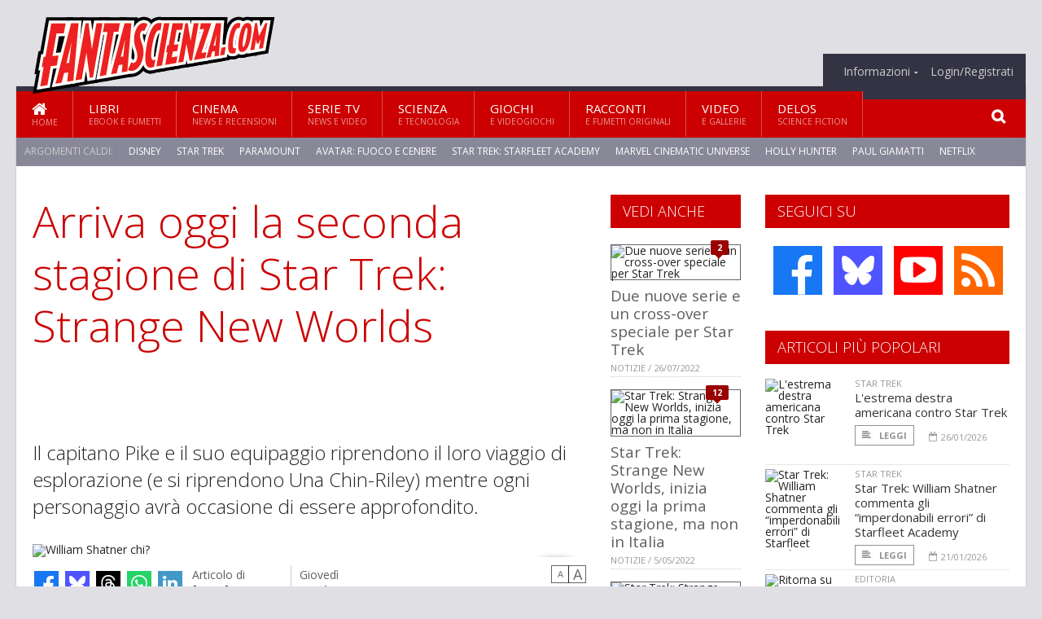

--- FILE ---
content_type: text/html; charset=UTF-8
request_url: https://www.fantascienza.com/index.php/28983/arriva-oggi-la-seconda-stagione-di-star-trek-strange-new-worlds
body_size: 15591
content:
<!DOCTYPE HTML>
<html lang = "it">
<!--
  ____       _           _   _      _                      _    
 |  _ \  ___| | ___  ___| \ | | ___| |___      _____  _ __| | __
 | | | |/ _ \ |/ _ \/ __|  \| |/ _ \ __\ \ /\ / / _ \| '__| |/ /
 | |_| |  __/ | (_) \__ \ |\  |  __/ |_ \ V  V / (_) | |  |   < 
 |____/ \___|_|\___/|___/_| \_|\___|\__| \_/\_/ \___/|_|  |_|\_\
 * * * L A   R E T E   D E G L I   A P P A S S I O N A T I * * *
-->                                                            
	<head>
		<title>Arriva oggi la seconda stagione di Star Trek: Strange New Worlds</title>
		<meta name="description" content="Il capitano Pike e il suo equipaggio riprendono il loro viaggio di esplorazione (e si riprendono Una Chin-Riley) mentre ogni personaggio avr&agrave; occasione di essere approfondito. - Leggi tutto l'articolo  e guarda il video  su  Fantascienza.com "/>
		<link rel="canonical" href="https://www.fantascienza.com/index.php/28983/arriva-oggi-la-seconda-stagione-di-star-trek-strange-new-worlds" />
		<meta property="author" content="Leo Lorusso"/>
		<meta property="og:locale" content="it_IT"/>
		<meta property="og:type" content="article"/>
		<meta property="og:title" content="Arriva oggi la seconda stagione di Star Trek: Strange New Worlds &part;  Fantascienza.com"/>
		<meta property="og:description" content="Il capitano Pike e il suo equipaggio riprendono il loro viaggio di esplorazione (e si riprendono Una Chin-Riley) mentre ogni personaggio avr&agrave; occasione di essere approfondito. - Leggi tutto l'articolo  e guarda il video  su  Fantascienza.com"/>
		<meta property="og:url" content="https://www.fantascienza.com/index.php/28983/arriva-oggi-la-seconda-stagione-di-star-trek-strange-new-worlds"/>
		<meta property="og:site_name" content="Fantascienza.com"/>
		<meta name="twitter:card" content="summary_large_image" />
		<meta name="twitter:site" content="@fantascienzacom" />
		<meta property="og:image" content="https://www.fantascienza.com/imgbank/social-video/202306/44949-snw-203-10.jpg"/>
		<meta property="og:image:width" content="1200"/>
		<meta property="og:image:height" content="630"/>
		<meta property="twitter:image" content="https://www.fantascienza.com/imgbank/social-video/202306/44949-snw-203-10.jpg"/>
		<link rel="image_src" href="https://www.fantascienza.com/imgbank/social-video/202306/44949-snw-203-10.jpg">
		
		<meta http-equiv="Content-Type" content="text/html; charset=UTF-8" />
		<meta name="viewport" content="width=device-width, initial-scale=1, maximum-scale=1" />
		<meta name="theme-color" content="#CC0000" />
		
		<!-- Favicon -->
		<link rel="shortcut icon" href="https://www.fantascienza.com/images/favicon-fs.ico" type="image/x-icon" />
		<link href="https://www.fantascienza.com/images/ios-icon/fs-icon-512x512.png" sizes="512x512" rel="apple-touch-icon">
		<link href="https://www.fantascienza.com/images/ios-icon/fs-icon-152x152.png" sizes="152x152" rel="apple-touch-icon">
		<link href="https://www.fantascienza.com/images/ios-icon/fs-icon-144x144.png" sizes="144x144" rel="apple-touch-icon">
		<link href="https://www.fantascienza.com/images/ios-icon/fs-icon-120x120.png" sizes="120x120" rel="apple-touch-icon">
		<link href="https://www.fantascienza.com/images/ios-icon/fs-icon-114x114.png" sizes="114x114" rel="apple-touch-icon">
		<link href="https://www.fantascienza.com/images/ios-icon/fs-icon-76x76.png" sizes="76x76" rel="apple-touch-icon">
		<link href="https://www.fantascienza.com/images/ios-icon/fs-icon-72x72.png" sizes="72x72" rel="apple-touch-icon">
		<link href="https://www.fantascienza.com/images/ios-icon/fs-icon-57x57.png" sizes="57x57" rel="apple-touch-icon">    
		<script src="//code.jquery.com/jquery-1.11.3.min.js"></script>
		
		<!-- Stylesheets -->
		<link rel="stylesheet" href="//maxcdn.bootstrapcdn.com/font-awesome/4.5.0/css/font-awesome.min.css">
		<link type="text/css" rel="stylesheet" href="https://www.fantascienza.com/css/main.css" />
		<link type="text/css" rel="stylesheet" href="https://www.fantascienza.com/css/lightbox.css" />
		<link type="text/css" rel="stylesheet" href="https://www.fantascienza.com/css/mediaicons.css" />
		<link type="text/css" rel="stylesheet" href="//js.static.delosnetwork.it/fancybox/jquery.fancybox.css" />
		<!--[if lte IE 8]>
		<link type="text/css" rel="stylesheet" href="https://www.fantascienza.com/css/ie-ancient.css" />
		<![endif]-->

		<link type="text/css" rel="stylesheet" href="https://www.fantascienza.com/css/magazine.css?1744236016" />
		<link type="text/css" rel="stylesheet" href="https://www.fantascienza.com/css/colors_FS.css?1744236016" />
		<script>
  var _paq = window._paq = window._paq || [];
  /* tracker methods like "setCustomDimension" should be called before "trackPageView" */
  _paq.push(['trackPageView']);
  _paq.push(['enableLinkTracking']);
  (function() {
    var u="//analytics.delosnetwork.it/";
    _paq.push(['setTrackerUrl', u+'matomo.php']);
    _paq.push(['setSiteId', '2']);
    var d=document, g=d.createElement('script'), s=d.getElementsByTagName('script')[0];
    g.async=true; g.src=u+'matomo.js'; s.parentNode.insertBefore(g,s);
  })();
</script>
		
		<link rel="stylesheet" href="https://www.fantascienza.com/jscript/sceditor/delosnetwork.css" type="text/css" media="all" />
	</head>
	<body>
<div id="skin-wrap"></div>
				<div class="header-topmenu" id="scrolledmenu">
					<!-- BEGIN .wrapper -->
					<div class="wrapper">
						<ul class="logo-social left ot-menu-hide">
							<li class="scrolled-logo"><a href="https://www.fantascienza.com/index.php"><img src="https://www.fantascienza.com/images/fantascienzacom.png" alt="Fantascienza.com" /></a></li>
							 <li><a href="https://www.facebook.com/Fantascienzacom" class="topmenu-social topmenu-facebook"><i class="fa fa-facebook"></i></a></li> 																					 <li><a href="https://rss.delosnetwork.it/fantascienza.com/home.rss" class="topmenu-social topmenu-rss"><i class="fa fa-rss"></i></a></li> 						</ul>
						<ul class="right ot-menu-hide">
							<li><a href="https://www.fantascienza.com"><i class="fa fa-home"></i> Home</a></li>
	<li><a href="https://www.fantascienza.com/libri">Libri</a></li>
	<li><a href="https://www.fantascienza.com/cinema">Cinema</a></li>
	<li><a href="https://www.fantascienza.com/serietv">Serie TV</a></li>
	<li><a href="https://www.fantascienza.com/scienza">Scienza</a></li>
	<li><a href="https://www.fantascienza.com/giochi">Giochi</a></li>
	<li><a href="https://www.fantascienza.com/narrativa">Racconti</a></li>
	<li><a href="https://www.fantascienza.com/media">Video</a></li>
	<li><a href="https://www.fantascienza.com/delos">Delos</a></li>
							<li><a href="https://www.fantascienza.com/info"><span>Informazioni</span></a>
								<ul>
								<li><a href="https://www.fantascienza.com/info/contatti">Contatti</a></li>
																	<li><a href="/info/colophon">Redazione</a></li>
																	<li><a href="/collaboratori">Collaboratori</a></li>
																	<li><a href="/info/link">Crea un link a Fantascienza.com</a></li>
																	<li><a href="/info/collaborare">Collabora con Fantascienza.com</a></li>
																	<li><a href="/info/segnala-notizia">Segnala una notizia</a></li>
																	<li><a href="/info/segnala-sito">Segnala un sito</a></li>
																	<li><a href="https://www.delosnetwork.it/"><b>Delos Network</b></a></li>
									<li><a href="https://www.delosnetwork.it/colophon.php">Colophon</a></li>
									<li><a href="https://www.delosnetwork.it/">I siti Delos Network</a></li>
									<li><a href="https://www.delosbooks.org/">Associazione Delos Books</a></li>
									<li><a href="https://www.delosstore.it/associazione/31/delos-books-club-plus-iscrizione-annuale-all-associazione/">Iscriviti all'Associazione</a></li>
									<li><a href="https://www.delosnetwork.it/pubblicita">Pubblicità</a></li>
								</ul>
							</li>
																				<li><a href="https://www.fantascienza.com/index.php/login">Login/Registrati</a></li>
																			</ul>
					<!-- END .wrapper -->
					</div>
				</div>
<div id="top"></div>
				<a id="back-to-top" href="#top" class="page-scroll"><i class="fa fa-chevron-up"></i></a>				
				<div class="wrapper header-wrapper">

					<div id="extopmenu" class="header-topmenu"><div class="wrapper">
						<ul class="right ot-menu-hide">
						<li><a href="https://www.fantascienza.com/info"><span>Informazioni</span></a>
								<ul>
								<li><a href="https://www.fantascienza.com/info/contatti">Contatti</a></li>
																	<li><a href="/info/colophon">Redazione</a></li>
																	<li><a href="/collaboratori">Collaboratori</a></li>
																	<li><a href="/info/link">Crea un link a Fantascienza.com</a></li>
																	<li><a href="/info/collaborare">Collabora con Fantascienza.com</a></li>
																	<li><a href="/info/segnala-notizia">Segnala una notizia</a></li>
																	<li><a href="/info/segnala-sito">Segnala un sito</a></li>
																	<li><a href="https://www.delosnetwork.it/"><b>Delos Network</b></a></li>
									<li><a href="https://www.delosnetwork.it/colophon.php">Colophon</a></li>
									<li><a href="https://www.delosnetwork.it/">I siti Delos Network</a></li>
									<li><a href="https://www.delosbooks.org/">Associazione Delos Books</a></li>
									<li><a href="https://www.delosstore.it/associazione/31/delos-books-club-plus-iscrizione-annuale-all-associazione/">Iscriviti all'Associazione</a></li>
									<li><a href="https://www.delosnetwork.it/pubblicita">Pubblicità</a></li>
								</ul>
							</li>
																				<li><a href="https://www.fantascienza.com/index.php/login">Login/Registrati</a></li>
																			</ul>
					</div></div>

					
					<div class="wraphead header-1-content">
						<div class="header-logo ot-menu-hide">
													<a href="https://www.fantascienza.com/index.php"><img src="https://www.fantascienza.com/images/fantascienzacom.png" alt="Fantascienza.com" /></a>
												</div>
					</div>
				</div>

		<div class="boxed active">
			<header class="header">
<div id="main-menu" class="ot-menu-hide">
						<!-- BEGIN .wrapper -->
						<div class="wrapper menu-wrapper">
							<ul class="ot-menu-add" rel="Sezioni">
								<li><a href="https://www.fantascienza.com" class="main"><em class="fa fa-home fa-lg"></em><i>Home</i></a></li>
								<li><a href="https://www.fantascienza.com/libri" class="main">Libri<i>Ebook e fumetti</i></a></li>
								<li><a href="https://www.fantascienza.com/cinema" class="main">Cinema<i>News e recensioni</i></a></li>
								<li><a href="https://www.fantascienza.com/serietv" class="main">Serie TV<i>News e video</i></a></li>
								<li><a href="https://www.fantascienza.com/scienza" class="main">Scienza<i>e Tecnologia</i></a></li>
								<li><a href="https://www.fantascienza.com/giochi" class="main">Giochi<i>e Videogiochi</i></a></li>
								<li><a href="https://www.fantascienza.com/narrativa" class="main">Racconti<i>e fumetti originali</i></a></li>
								<li><a href="https://www.fantascienza.com/media" class="main">Video<i>e Gallerie</i></a></li>
								<li><a href="https://www.fantascienza.com/delos" class="main">Delos<i>Science Fiction</i></a></li>
							</ul>
						<!-- END .wrapper -->
							<form class="main-search" action="https://www.fantascienza.com/cerca" onsubmit="if(!this.elements[0].value){ this.elements[0].focus();return false;}else{return true;}">
								<input type="text" class="search-text" name="q">
								<input type="submit" class="search-submit" value="&#xF002;">
							</form>
						</div>
					</div>
					<div class="menu-overlay"></div>

<form id="mobile-search" action="https://www.fantascienza.com/cerca" onsubmit="if(!this.elements[0].value){ this.elements[0].focus();return false;}else{return true;}">
	<input type="submit" class="search-submit" value="&#xF002;">
	<input type="text" class="search-text" name="q">
</form>
<div id="mobile-menu">
<ul>
	<li><a href="https://www.fantascienza.com" class="main"><i class="icon-home"></i></a></li>
	<li><a href="https://www.fantascienza.com/libri" class="main"><i class="icon-book"></i></a></li>
	<li><a href="https://www.fantascienza.com/cinema" class="main"><i class="icon-film"></i></a></li>
	<li><a href="https://www.fantascienza.com/serietv" class="main"><i class="icon-tv"></i></a></li>
	<li><a href="https://www.fantascienza.com/giochi" class="main"><i class="icon-dice"></i></a></li>
	<li><a href="https://www.fantascienza.com/narrativa" class="main"><i class="icon-paragraph-left"></i></a></li>
	<li><a href="https://www.fantascienza.com/media" class="main"><i class="icon-play"></i></a></li>
	<li><a href="#" class="main" onclick="$('#mobile-search').toggleClass('open');if($('#mobile-search').hasClass('open')) $('#mobile-search input.search-text').focus();"><i class="fa fa-search"></i></a></li>
</ul>
</div>
<div id="strilli">
							
							<ul><li class="label">Argomenti caldi:</li>
															<li><a href="https://www.fantascienza.com/argomenti/disney">Disney</a></li>
															<li><a href="https://www.fantascienza.com/argomenti/star-trek">Star Trek</a></li>
															<li><a href="https://www.fantascienza.com/argomenti/paramount">Paramount</a></li>
															<li><a href="https://www.fantascienza.com/argomenti/avatar-fuoco-e-cenere">Avatar: Fuoco e Cenere</a></li>
															<li><a href="https://www.fantascienza.com/argomenti/star-trek-starfleet-academy">Star Trek: Starfleet Academy</a></li>
															<li><a href="https://www.fantascienza.com/argomenti/marvel-cinematic-universe">Marvel Cinematic Universe</a></li>
															<li><a href="https://www.fantascienza.com/argomenti/holly-hunter">Holly Hunter</a></li>
															<li><a href="https://www.fantascienza.com/argomenti/paul-giamatti">Paul Giamatti</a></li>
															<li><a href="https://www.fantascienza.com/argomenti/netflix">Netflix</a></li>
															<li><a href="https://www.fantascienza.com/argomenti/james-cameron">James Cameron</a></li>
														</ul>

					</div>
					<div class="aftertop"></div>
			</header>
			<section class="content">
				<div class="wrapper sidebar-both">
					<div class="content-main with-sidebar-both left">
						<div class="strict-block">

							<article class="main-article">
								<header class="article-header">
									<h1>Arriva oggi la seconda stagione di Star Trek: Strange New Worlds</h1>
								<h2 class="sommario">Il capitano Pike e il suo equipaggio riprendono il loro viaggio di esplorazione (e si riprendono Una Chin-Riley) mentre ogni personaggio avr&agrave; occasione di essere approfondito.</h2>
								
								
																		<figure class="splash">
<a href="https://www.fantascienza.com/imgbank/zoom/202306/44949-snw-203-10.jpg" class="zoom">
<img src="https://www.fantascienza.com/imgbank/splash/202306/44949-snw-203-10.jpg" class="" alt="William Shatner chi?">
</a>
<figcaption>William Shatner chi?</figcaption>
<a href="https://it.pinterest.com/pin/create/button/?url=https%3A%2F%2Fwww.fantascienza.com%2Findex.php%2F28983%2Farriva-oggi-la-seconda-stagione-di-star-trek-strange-new-worlds&media=https%3A%2F%2Fwww.fantascienza.com%2Fimgbank%2Fsocial%2F202306%2F44949-snw-203-10.jpg&description=Star+Trek%3A+Strange+New+Worlds%2C+comincia+la+seconda+stagione" class="share-icon share-pinterest"><i class="fa fa-pinterest-p"></i></a>
</figure>
																			<div class="article-meta">
										<div class="reactions zero" data-reactions="28983"></div>
										<div class="meta-share">
										<span class="share-icons">
<a href="https://www.facebook.com/sharer/sharer.php?u=https%3A%2F%2Fwww.fantascienza.com%2Findex.php%2F28983%2Farriva-oggi-la-seconda-stagione-di-star-trek-strange-new-worlds" target="_blank" class="share-icon share-facebook" title="Condividi su Facebook"><i class="fa fa-facebook"></i></a>
<a href="https://bsky.app/intent/compose?text=Star+Trek%3A+Strange+New+Worlds%2C+comincia+la+seconda+stagione https%3A%2F%2Ffantascienza.com%2Findex.php%2F28983" target="_blank" class="share-icon share-bluesky" title="Condididi su BlueSky"><svg style="fill:white;margin: 6px 5px;" xmlns="http://www.w3.org/2000/svg" viewBox="0 0 576 512"><!--!Font Awesome Free 6.6.0 by @fontawesome  - https://fontawesome.com License - https://fontawesome.com/license/free Copyright 2024 Fonticons, Inc.--><path d="M407.8 294.7c-3.3-.4-6.7-.8-10-1.3c3.4 .4 6.7 .9 10 1.3zM288 227.1C261.9 176.4 190.9 81.9 124.9 35.3C61.6-9.4 37.5-1.7 21.6 5.5C3.3 13.8 0 41.9 0 58.4S9.1 194 15 213.9c19.5 65.7 89.1 87.9 153.2 80.7c3.3-.5 6.6-.9 10-1.4c-3.3 .5-6.6 1-10 1.4C74.3 308.6-9.1 342.8 100.3 464.5C220.6 589.1 265.1 437.8 288 361.1c22.9 76.7 49.2 222.5 185.6 103.4c102.4-103.4 28.1-156-65.8-169.9c-3.3-.4-6.7-.8-10-1.3c3.4 .4 6.7 .9 10 1.3c64.1 7.1 133.6-15.1 153.2-80.7C566.9 194 576 75 576 58.4s-3.3-44.7-21.6-52.9c-15.8-7.1-40-14.9-103.2 29.8C385.1 81.9 314.1 176.4 288 227.1z"/></svg></a>
<a href="https://threads.net/intent/post?text=Star+Trek%3A+Strange+New+Worlds%2C+comincia+la+seconda+stagione https%3A%2F%2Ffantascienza.com%2Findex.php%2F28983" target="_blank" class="share-icon share-threads" title="Condididi su Threads"><svg style="fill:white;margin: 5px 5px;" aria-label="Threads" viewBox="0 0 192 192" xmlns="http://www.w3.org/2000/svg"><path class="x19hqcy" d="M141.537 88.9883C140.71 88.5919 139.87 88.2104 139.019 87.8451C137.537 60.5382 122.616 44.905 97.5619 44.745C97.4484 44.7443 97.3355 44.7443 97.222 44.7443C82.2364 44.7443 69.7731 51.1409 62.102 62.7807L75.881 72.2328C81.6116 63.5383 90.6052 61.6848 97.2286 61.6848C97.3051 61.6848 97.3819 61.6848 97.4576 61.6855C105.707 61.7381 111.932 64.1366 115.961 68.814C118.893 72.2193 120.854 76.925 121.825 82.8638C114.511 81.6207 106.601 81.2385 98.145 81.7233C74.3247 83.0954 59.0111 96.9879 60.0396 116.292C60.5615 126.084 65.4397 134.508 73.775 140.011C80.8224 144.663 89.899 146.938 99.3323 146.423C111.79 145.74 121.563 140.987 128.381 132.296C133.559 125.696 136.834 117.143 138.28 106.366C144.217 109.949 148.617 114.664 151.047 120.332C155.179 129.967 155.42 145.8 142.501 158.708C131.182 170.016 117.576 174.908 97.0135 175.059C74.2042 174.89 56.9538 167.575 45.7381 153.317C35.2355 139.966 29.8077 120.682 29.6052 96C29.8077 71.3178 35.2355 52.0336 45.7381 38.6827C56.9538 24.4249 74.2039 17.11 97.0132 16.9405C119.988 17.1113 137.539 24.4614 149.184 38.788C154.894 45.8136 159.199 54.6488 162.037 64.9503L178.184 60.6422C174.744 47.9622 169.331 37.0357 161.965 27.974C147.036 9.60668 125.202 0.195148 97.0695 0H96.9569C68.8816 0.19447 47.2921 9.6418 32.7883 28.0793C19.8819 44.4864 13.2244 67.3157 13.0007 95.9325L13 96L13.0007 96.0675C13.2244 124.684 19.8819 147.514 32.7883 163.921C47.2921 182.358 68.8816 191.806 96.9569 192H97.0695C122.03 191.827 139.624 185.292 154.118 170.811C173.081 151.866 172.51 128.119 166.26 113.541C161.776 103.087 153.227 94.5962 141.537 88.9883ZM98.4405 129.507C88.0005 130.095 77.1544 125.409 76.6196 115.372C76.2232 107.93 81.9158 99.626 99.0812 98.6368C101.047 98.5234 102.976 98.468 104.871 98.468C111.106 98.468 116.939 99.0737 122.242 100.233C120.264 124.935 108.662 128.946 98.4405 129.507Z"></path></svg></a>
<!--<a href="https://x.com/intent/tweet?url=https%3A%2F%2Ffantascienza.com%2Findex.php%2F28983&text=Star+Trek%3A+Strange+New+Worlds%2C+comincia+la+seconda+stagione&via=fantascienzacom" target="_blank" class="share-icon share-x" title="Condididi su X">𝕏</a>-->
<a href="https://wa.me/?text=Star+Trek%3A+Strange+New+Worlds%2C+comincia+la+seconda+stagione" target="_blank" class="share-icon share-whatsapp" title="Invia via Whatsapp"><svg style="fill:white;margin: 5px 5px;" xmlns="http://www.w3.org/2000/svg" viewBox="0 0 24 24"><path d="M.057 24l1.687-6.163c-1.041-1.804-1.588-3.849-1.587-5.946.003-6.556 5.338-11.891 11.893-11.891 3.181.001 6.167 1.24 8.413 3.488 2.245 2.248 3.481 5.236 3.48 8.414-.003 6.557-5.338 11.892-11.893 11.892-1.99-.001-3.951-.5-5.688-1.448l-6.305 1.654zm6.597-3.807c1.676.995 3.276 1.591 5.392 1.592 5.448 0 9.886-4.434 9.889-9.885.002-5.462-4.415-9.89-9.881-9.892-5.452 0-9.887 4.434-9.889 9.884-.001 2.225.651 3.891 1.746 5.634l-.999 3.648 3.742-.981zm11.387-5.464c-.074-.124-.272-.198-.57-.347-.297-.149-1.758-.868-2.031-.967-.272-.099-.47-.149-.669.149-.198.297-.768.967-.941 1.165-.173.198-.347.223-.644.074-.297-.149-1.255-.462-2.39-1.475-.883-.788-1.48-1.761-1.653-2.059-.173-.297-.018-.458.13-.606.134-.133.297-.347.446-.521.151-.172.2-.296.3-.495.099-.198.05-.372-.025-.521-.075-.148-.669-1.611-.916-2.206-.242-.579-.487-.501-.669-.51l-.57-.01c-.198 0-.52.074-.792.372s-1.04 1.016-1.04 2.479 1.065 2.876 1.213 3.074c.149.198 2.095 3.2 5.076 4.487.709.306 1.263.489 1.694.626.712.226 1.36.194 1.872.118.571-.085 1.758-.719 2.006-1.413.248-.695.248-1.29.173-1.414z"/></svg></a>
<a href="https://www.linkedin.com/shareArticle?mini=true&url=https%3A%2F%2Fwww.fantascienza.com%2Findex.php%2F28983%2Farriva-oggi-la-seconda-stagione-di-star-trek-strange-new-worlds&title=Star+Trek%3A+Strange+New+Worlds%2C+comincia+la+seconda+stagione&ro=false&summary=&source=" class="share-icon share-linkedin" title="Condividi su LinkedIn"><i class="fa fa-linkedin"></i></a>
</span>										</div>
										<div class="meta-author">
											Articolo di 
											<a class="author" href="https://www.fantascienza.com/index.php/collaboratori/464/leo-lorusso">Leo Lorusso</a>
										</div>
										<div class="meta-date">
											<span class="wday">Giovedì</span>
											<span class="month">15 giugno 2023</span>
										</div>
										<div class="meta-tools">
											<span class="font-size"><span class="f-size-number" style="display:none">18</span><a href="#font-size-down" class="font-size-down" title="Riduci la dimensione del testo">A</a><a href="#font-size-up" class="font-size-up" title="Aumenta la dimensione del testo">A</a></span>
										</div>
									</div>
								</header>
								
								
								<div class="article-text">
								<ul class="toc">
<li><a href="#capitolo-1">All'inizio</a></li>
<li><a href="#capitolo-2">Incontri</a></li>
<li><a href="#capitolo-3">Erica Ortegas</a></li>
</ul>
<p>Era il luglio dell'anno scorso &ndash; novembre per il pubblico italiano &ndash; quando la prima stagione di <i><a href="https://www.fantascienza.com/index.php/argomenti/star-trek-strange-new-worlds" class="tag">Star Trek: Strange New Worlds</a></i> si concludeva con l'inatteso arresto del primo ufficiale Una Chin-Riley (<a href="https://www.fantascienza.com/index.php/argomenti/rebecca-romijn" class="tag">Rebecca Romijn</a>, Mistica nella trilogia originale degli X-Men) in quanto Illiriana con modifiche genetiche illegali per la Federazione. Oggi stiamo per tornare a bordo dell'Enteprise.</p>
<h2 id="capitolo-1">All'inizio</h2>
<figure class="center">
<a href="https://www.fantascienza.com/imgbank/zoom/202306/44945-201-enterprise-spock.jpg" class="zoom">
<img src="https://www.fantascienza.com/imgbank/fullpage/202306/44945-201-enterprise-spock.jpg" class="" alt="">
</a>
<a href="https://it.pinterest.com/pin/create/button/?url=https%3A%2F%2Fwww.fantascienza.com%2Findex.php%2F28983%2Farriva-oggi-la-seconda-stagione-di-star-trek-strange-new-worlds&media=https%3A%2F%2Fwww.fantascienza.com%2Fimgbank%2Fsocial%2F202306%2F44945-201-enterprise-spock.jpg&description=Star+Trek%3A+Strange+New+Worlds%2C+comincia+la+seconda+stagione" class="share-icon share-pinterest"><i class="fa fa-pinterest-p"></i></a>
</figure>

<p>Il primo episodio si intitola <i>The Broken Circle</i> e vede il capitano Pike (<a href="https://www.fantascienza.com/index.php/argomenti/anson-mount" class="tag">Anson Mount</a>) lasciare il comando a Spock (<a href="https://www.fantascienza.com/index.php/argomenti/ethan-peck" class="tag">Ethan Peck</a>) per andare a seguire il processo alla sua seconda in comando. Poco dopo ricevono un segnale di soccorso da parte del loro ufficiale alla sicurezza&nbsp;La&rsquo;an Noonien-Singh (<a href="https://www.fantascienza.com/index.php/argomenti/christina-chong" class="tag">Christina Chong</a>) e Spock decide di disobbedire agli ordini e di entrare nello spazio dei Klingon, rinnovandone le ostilit&agrave;. Il secondo episodio, intitolato <i>Ad astra per aspera</i>&nbsp; (&ldquo;attraverso le asperit&agrave; sino alle stelle&rdquo;) ovvero il motto originale della Flotta stellare, sar&agrave; dedicato al suddetto processo a Una Chin-Riley, il terzo, <i>Tomorrow, Tomorrow and Tomorrow</i> vedr&agrave; La'an viaggiare indietro nel tempo ai giorni nostri insieme al giovane James T. Kirk (<a href="https://www.fantascienza.com/index.php/argomenti/paul-wesley" class="tag">Paul Wesley</a>, <i>The Vampire Diaries</i>).</p>
<h2 id="capitolo-2">Incontri</h2>
<figure class="center">
<a href="https://www.fantascienza.com/imgbank/zoom/202306/44946-201-enterprise-uhura.jpg" class="zoom">
<img src="https://www.fantascienza.com/imgbank/fullpage/202306/44946-201-enterprise-uhura.jpg" class="" alt="">
</a>
<a href="https://it.pinterest.com/pin/create/button/?url=https%3A%2F%2Fwww.fantascienza.com%2Findex.php%2F28983%2Farriva-oggi-la-seconda-stagione-di-star-trek-strange-new-worlds&media=https%3A%2F%2Fwww.fantascienza.com%2Fimgbank%2Fsocial%2F202306%2F44946-201-enterprise-uhura.jpg&description=Star+Trek%3A+Strange+New+Worlds%2C+comincia+la+seconda+stagione" class="share-icon share-pinterest"><i class="fa fa-pinterest-p"></i></a>
</figure>

<p>Rebecca Romijn ha dichiarato a <i>Comicbook.com</i> che la fonte principale di ispirazione per il rapporto tra Una e Pike &egrave; stato <a href="https://www.fantascienza.com/index.php/argomenti/jonathan-frakes" class="tag">Jonathan Frakes</a>, che dopo <i><a href="https://www.fantascienza.com/index.php/argomenti/star-trek-the-next-generation" class="tag">Star Trek: The Next Generation</a></i> &egrave; diventato un regista fisso della saga. Cos&igrave; l'attrice ha rivelato che i due ufficiali si conoscono fin dai tempi dell'accademia e hanno un rapporto ormai collaudato. Frakes ci teneva ogni volta a ricordare loro</p>
<blockquote>
<p>Siete vecchi amici, vecchi amici.</p>
</blockquote>
<p>Diverso il rapporto tra Uhura (<a href="https://www.fantascienza.com/index.php/argomenti/celia-rose-gooding" class="tag">Celia Rose Gooding</a>) e il giovane Kirk: se nella serie classica i due avevano un rapporto lavorativo consolidato e condividevano il primo bacio interraziale nella storia della televisione americana, qui sono al loro primo incontro</p>
<blockquote>
<p>Uhura &egrave; ha conoscenza della fama di donnaiolo di Kirk ma &egrave; in lutto per la perdita di un caro amico e non ha tempo per le sue attenzioni</p>
</blockquote>
<p>Aggiungendo per&ograve; che se la situazione fosse stata diversa, forse lo sarebbe stata anche la sua reazione.</p>
<h2 id="capitolo-3">Erica Ortegas</h2>
<figure class="center">
<a href="https://www.fantascienza.com/imgbank/zoom/202306/44947-snw-102-early-03.jpg" class="zoom">
<img src="https://www.fantascienza.com/imgbank/fullpage/202306/44947-snw-102-early-03.jpg" class="" alt="">
</a>
<a href="https://it.pinterest.com/pin/create/button/?url=https%3A%2F%2Fwww.fantascienza.com%2Findex.php%2F28983%2Farriva-oggi-la-seconda-stagione-di-star-trek-strange-new-worlds&media=https%3A%2F%2Fwww.fantascienza.com%2Fimgbank%2Fsocial%2F202306%2F44947-snw-102-early-03.jpg&description=Star+Trek%3A+Strange+New+Worlds%2C+comincia+la+seconda+stagione" class="share-icon share-pinterest"><i class="fa fa-pinterest-p"></i></a>
</figure>

<p><a href="https://www.fantascienza.com/index.php/argomenti/melissa-navia" class="tag">Melissa Navia</a> ha dichiarato che in questa stagione il personaggio della sua luogotenente Ortegas verr&agrave; approfondito come non era stato possibile durante la prima stagione. L'ufficiale ha un passato come soldato in guerra ma in questa stagione per la prima volta andremo oltre la facciata di sarcastica sicurezza</p>
<blockquote>
<p>Ortegas si ritrover&agrave; a pensare di non essere in grado di fare il suo lavoro e avere dubbi su tutto</p>
</blockquote>
<p>Ma avr&agrave; modo di parlarne con i suo colleghi dell'equipaggio, esplorando anche il rapporto di amicizia che si &egrave; creato sull'Enterprise.</p>
<figure class="center">
<a href="https://www.fantascienza.com/imgbank/zoom/202306/44948-201-planet-chapel.jpg" class="zoom">
<img src="https://www.fantascienza.com/imgbank/fullpage/202306/44948-201-planet-chapel.jpg" class="" alt="">
</a>
<a href="https://it.pinterest.com/pin/create/button/?url=https%3A%2F%2Fwww.fantascienza.com%2Findex.php%2F28983%2Farriva-oggi-la-seconda-stagione-di-star-trek-strange-new-worlds&media=https%3A%2F%2Fwww.fantascienza.com%2Fimgbank%2Fsocial%2F202306%2F44948-201-planet-chapel.jpg&description=Star+Trek%3A+Strange+New+Worlds%2C+comincia+la+seconda+stagione" class="share-icon share-pinterest"><i class="fa fa-pinterest-p"></i></a>
</figure>

<p>Infine <a href="https://www.fantascienza.com/index.php/argomenti/jess-bush" class="tag">Jess Bush</a>, ovvero l'infermiera Christine Chapel ha dichiarato a <i>Comicbookresources</i> che se da una parte Spock la aiuter&agrave; nel suo desiderio di fare carriera,&nbsp; a sua volta lei lo aiuter&agrave; a riconciliarsi con i suoi sentimenti e come potete vedere nel trailer, anche qualcosa in pi&ugrave;.</p>
    <p class="rb">I dieci episodi della seconda stagione di <i>Star Trek: Strange New Worlds</i> debuttano anche da noi oggi 15 giugno su Paramount+ con cadenza settimanale, vi lasciamo con il pi&ugrave; recente trailer ufficiale in italiano e in lingua originale.</p>
<div class="blog-style">
	<div class="item image-small item-video">
		 
		<div class="item-header">
			<a href="//www.youtube.com/embed/UQkOaWQZSUk?autoplay=1" class="play launch-embed"><span><i class="fa fa-play"></i></span></a>
			<div class="item-photo"><img src="https://www.fantascienza.com/imgbank/rvpreview/remote/aHR0cHM6Ly9pLnl0aW1nLmNvbS92aS9VUWtPYVdRWlNVay9tYXhyZXNkZWZhdWx0LmpwZw==.jpg" alt=""></div>
		</div>
				<div class="item-content">
			<h3><a href="//www.youtube.com/embed/UQkOaWQZSUk?autoplay=1" class="launch-embed">Star Trek: Strange New Worlds | Trailer Ufficiale S02 Ita - Paramount+</a></h3>
			<div class="item-icons">
				<a href="https://www.youtube.com/watch?v=UQkOaWQZSUk">da YouTube</a>
			</div>
			<a href="//www.youtube.com/embed/UQkOaWQZSUk?autoplay=1" class="trans-button launch-embed"><i class="fa fa-play"></i>Play</a>
		</div>
		<div class="clear-float"></div>
	</div>
</div>
<div class="blog-style">
	<div class="item image-small item-video">
		 
		<div class="item-header">
			<a href="//www.youtube.com/embed/oJYPXuM-3JA?autoplay=1" class="play launch-embed"><span><i class="fa fa-play"></i></span></a>
			<div class="item-photo"><img src="https://www.fantascienza.com/imgbank/rvpreview/remote/aHR0cHM6Ly9pLnl0aW1nLmNvbS92aS9vSllQWHVNLTNKQS9tYXhyZXNkZWZhdWx0LmpwZw==.jpg" alt=""></div>
		</div>
				<div class="item-content">
			<h3><a href="//www.youtube.com/embed/oJYPXuM-3JA?autoplay=1" class="launch-embed">Star Trek: Strange New Worlds Series 2 | Official Trailer | Paramount+</a></h3>
			<div class="item-icons">
				<a href="https://www.youtube.com/watch?v=oJYPXuM-3JA">da YouTube</a>
			</div>
			<a href="//www.youtube.com/embed/oJYPXuM-3JA?autoplay=1" class="trans-button launch-embed"><i class="fa fa-play"></i>Play</a>
		</div>
		<div class="clear-float"></div>
	</div>
</div>
								</div>
	

									
									<p class="license">Alcuni diritti riservati <a href="https://creativecommons.org/licenses/by-nc-nd/3.0/it/" target="cc"><img src="https://www.fantascienza.com/images/cc-by-nc-nd.png" alt="CC by-nc-nd"></a></p>
									
									
		
								<div class="classification">
																<span class="channel">Canale: <a href="https://www.fantascienza.com/index.php/notizie/startrek">Star Trek</a></span>
								
																<span class="source">Fonte: <a href="https://www.cbr.com/star-trek-strange-new-worlds-season-2-ethan-peck-jess-bush-interview/">www.cbr.com</a></span>
																</div>

							<footer>
							

							
								<div class="social-article">

								<div class="like-article" data-like-id="28983">
									<div class="custom-title"><strong>Questo articolo ti è piaciuto?</strong></div>
									<ul>
										<li class="lk-dislike-set"><a href="#dislike"><i class="fa fa-thumbs-o-down"></i><span>Questo articolo non mi è piaciuto</span></a></li>
										<li class="lk-dislike-on lk-on"><i class="fa fa-thumbs-down"></i><span>Questo articolo non mi è piaciuto</span></li>
										<li class="lk-counter lk-cnt-dislike" style="display:none"></li>
										
										<li class="lk-like-set"><a href="#like"><i class="fa fa-thumbs-o-up"></i><span>Questo articolo mi è piaciuto</span></a></li>
										<li class="lk-like-on lk-on"><i class="fa fa-thumbs-up"></i><span>Questo articolo mi è piaciuto</span></li>
										<li class="lk-counter lk-cnt-like" style="display:none"></li>
									</ul>
								</div>

									<div class="custom-title"><strong>Condividi questa pagina:</strong></div>
									<span class="share-icons">
<a href="https://www.facebook.com/sharer/sharer.php?u=https%3A%2F%2Fwww.fantascienza.com%2Findex.php%2F28983%2Farriva-oggi-la-seconda-stagione-di-star-trek-strange-new-worlds" target="_blank" class="share-icon share-facebook" title="Condividi su Facebook"><i class="fa fa-facebook"></i></a>
<a href="https://bsky.app/intent/compose?text=Star+Trek%3A+Strange+New+Worlds%2C+comincia+la+seconda+stagione https%3A%2F%2Ffantascienza.com%2Findex.php%2F28983" target="_blank" class="share-icon share-bluesky" title="Condididi su BlueSky"><svg style="fill:white;margin: 6px 5px;" xmlns="http://www.w3.org/2000/svg" viewBox="0 0 576 512"><!--!Font Awesome Free 6.6.0 by @fontawesome  - https://fontawesome.com License - https://fontawesome.com/license/free Copyright 2024 Fonticons, Inc.--><path d="M407.8 294.7c-3.3-.4-6.7-.8-10-1.3c3.4 .4 6.7 .9 10 1.3zM288 227.1C261.9 176.4 190.9 81.9 124.9 35.3C61.6-9.4 37.5-1.7 21.6 5.5C3.3 13.8 0 41.9 0 58.4S9.1 194 15 213.9c19.5 65.7 89.1 87.9 153.2 80.7c3.3-.5 6.6-.9 10-1.4c-3.3 .5-6.6 1-10 1.4C74.3 308.6-9.1 342.8 100.3 464.5C220.6 589.1 265.1 437.8 288 361.1c22.9 76.7 49.2 222.5 185.6 103.4c102.4-103.4 28.1-156-65.8-169.9c-3.3-.4-6.7-.8-10-1.3c3.4 .4 6.7 .9 10 1.3c64.1 7.1 133.6-15.1 153.2-80.7C566.9 194 576 75 576 58.4s-3.3-44.7-21.6-52.9c-15.8-7.1-40-14.9-103.2 29.8C385.1 81.9 314.1 176.4 288 227.1z"/></svg></a>
<a href="https://threads.net/intent/post?text=Star+Trek%3A+Strange+New+Worlds%2C+comincia+la+seconda+stagione https%3A%2F%2Ffantascienza.com%2Findex.php%2F28983" target="_blank" class="share-icon share-threads" title="Condididi su Threads"><svg style="fill:white;margin: 5px 5px;" aria-label="Threads" viewBox="0 0 192 192" xmlns="http://www.w3.org/2000/svg"><path class="x19hqcy" d="M141.537 88.9883C140.71 88.5919 139.87 88.2104 139.019 87.8451C137.537 60.5382 122.616 44.905 97.5619 44.745C97.4484 44.7443 97.3355 44.7443 97.222 44.7443C82.2364 44.7443 69.7731 51.1409 62.102 62.7807L75.881 72.2328C81.6116 63.5383 90.6052 61.6848 97.2286 61.6848C97.3051 61.6848 97.3819 61.6848 97.4576 61.6855C105.707 61.7381 111.932 64.1366 115.961 68.814C118.893 72.2193 120.854 76.925 121.825 82.8638C114.511 81.6207 106.601 81.2385 98.145 81.7233C74.3247 83.0954 59.0111 96.9879 60.0396 116.292C60.5615 126.084 65.4397 134.508 73.775 140.011C80.8224 144.663 89.899 146.938 99.3323 146.423C111.79 145.74 121.563 140.987 128.381 132.296C133.559 125.696 136.834 117.143 138.28 106.366C144.217 109.949 148.617 114.664 151.047 120.332C155.179 129.967 155.42 145.8 142.501 158.708C131.182 170.016 117.576 174.908 97.0135 175.059C74.2042 174.89 56.9538 167.575 45.7381 153.317C35.2355 139.966 29.8077 120.682 29.6052 96C29.8077 71.3178 35.2355 52.0336 45.7381 38.6827C56.9538 24.4249 74.2039 17.11 97.0132 16.9405C119.988 17.1113 137.539 24.4614 149.184 38.788C154.894 45.8136 159.199 54.6488 162.037 64.9503L178.184 60.6422C174.744 47.9622 169.331 37.0357 161.965 27.974C147.036 9.60668 125.202 0.195148 97.0695 0H96.9569C68.8816 0.19447 47.2921 9.6418 32.7883 28.0793C19.8819 44.4864 13.2244 67.3157 13.0007 95.9325L13 96L13.0007 96.0675C13.2244 124.684 19.8819 147.514 32.7883 163.921C47.2921 182.358 68.8816 191.806 96.9569 192H97.0695C122.03 191.827 139.624 185.292 154.118 170.811C173.081 151.866 172.51 128.119 166.26 113.541C161.776 103.087 153.227 94.5962 141.537 88.9883ZM98.4405 129.507C88.0005 130.095 77.1544 125.409 76.6196 115.372C76.2232 107.93 81.9158 99.626 99.0812 98.6368C101.047 98.5234 102.976 98.468 104.871 98.468C111.106 98.468 116.939 99.0737 122.242 100.233C120.264 124.935 108.662 128.946 98.4405 129.507Z"></path></svg></a>
<!--<a href="https://x.com/intent/tweet?url=https%3A%2F%2Ffantascienza.com%2Findex.php%2F28983&text=Star+Trek%3A+Strange+New+Worlds%2C+comincia+la+seconda+stagione&via=fantascienzacom" target="_blank" class="share-icon share-x" title="Condididi su X">𝕏</a>-->
<a href="https://wa.me/?text=Star+Trek%3A+Strange+New+Worlds%2C+comincia+la+seconda+stagione" target="_blank" class="share-icon share-whatsapp" title="Invia via Whatsapp"><svg style="fill:white;margin: 5px 5px;" xmlns="http://www.w3.org/2000/svg" viewBox="0 0 24 24"><path d="M.057 24l1.687-6.163c-1.041-1.804-1.588-3.849-1.587-5.946.003-6.556 5.338-11.891 11.893-11.891 3.181.001 6.167 1.24 8.413 3.488 2.245 2.248 3.481 5.236 3.48 8.414-.003 6.557-5.338 11.892-11.893 11.892-1.99-.001-3.951-.5-5.688-1.448l-6.305 1.654zm6.597-3.807c1.676.995 3.276 1.591 5.392 1.592 5.448 0 9.886-4.434 9.889-9.885.002-5.462-4.415-9.89-9.881-9.892-5.452 0-9.887 4.434-9.889 9.884-.001 2.225.651 3.891 1.746 5.634l-.999 3.648 3.742-.981zm11.387-5.464c-.074-.124-.272-.198-.57-.347-.297-.149-1.758-.868-2.031-.967-.272-.099-.47-.149-.669.149-.198.297-.768.967-.941 1.165-.173.198-.347.223-.644.074-.297-.149-1.255-.462-2.39-1.475-.883-.788-1.48-1.761-1.653-2.059-.173-.297-.018-.458.13-.606.134-.133.297-.347.446-.521.151-.172.2-.296.3-.495.099-.198.05-.372-.025-.521-.075-.148-.669-1.611-.916-2.206-.242-.579-.487-.501-.669-.51l-.57-.01c-.198 0-.52.074-.792.372s-1.04 1.016-1.04 2.479 1.065 2.876 1.213 3.074c.149.198 2.095 3.2 5.076 4.487.709.306 1.263.489 1.694.626.712.226 1.36.194 1.872.118.571-.085 1.758-.719 2.006-1.413.248-.695.248-1.29.173-1.414z"/></svg></a>
<a href="https://www.linkedin.com/shareArticle?mini=true&url=https%3A%2F%2Fwww.fantascienza.com%2Findex.php%2F28983%2Farriva-oggi-la-seconda-stagione-di-star-trek-strange-new-worlds&title=Star+Trek%3A+Strange+New+Worlds%2C+comincia+la+seconda+stagione&ro=false&summary=&source=" class="share-icon share-linkedin" title="Condividi su LinkedIn"><i class="fa fa-linkedin"></i></a>
<a href="https://www.pinterest.com/pin/create/button/?url=https%3A%2F%2Fwww.fantascienza.com%2Findex.php%2F28983%2Farriva-oggi-la-seconda-stagione-di-star-trek-strange-new-worlds&media=https%3A%2F%2Fwww.fantascienza.com%2Fimgbank%2Fsocial-video%2F202306%2F44949-snw-203-10.jpg&description=Star+Trek%3A+Strange+New+Worlds%2C+comincia+la+seconda+stagione" class="share-icon share-pinterest"><i class="fa fa-pinterest-p"></i></a>
</span>								</div>

								<hr />

								<div class="tag-cloud">
									<div class="custom-title"><strong>In questa pagina si parla di:</strong></div>
																		<a href="https://www.fantascienza.com/index.php/argomenti/star-trek-strange-new-worlds">Star Trek: Strange New Worlds</a>
																		<a href="https://www.fantascienza.com/index.php/argomenti/rebecca-romijn">Rebecca Romijn</a>
																		<a href="https://www.fantascienza.com/index.php/argomenti/anson-mount">Anson Mount</a>
																		<a href="https://www.fantascienza.com/index.php/argomenti/ethan-peck">Ethan Peck</a>
																		<a href="https://www.fantascienza.com/index.php/argomenti/christina-chong">Christina Chong</a>
																		<a href="https://www.fantascienza.com/index.php/argomenti/paul-wesley">Paul Wesley</a>
																		<a href="https://www.fantascienza.com/index.php/argomenti/jonathan-frakes">Jonathan Frakes</a>
																		<a href="https://www.fantascienza.com/index.php/argomenti/star-trek-the-next-generation">Star Trek The Next Generation</a>
																		<a href="https://www.fantascienza.com/index.php/argomenti/celia-rose-gooding">Celia Rose Gooding</a>
																		<a href="https://www.fantascienza.com/index.php/argomenti/melissa-navia">Melissa Navia</a>
																		<a href="https://www.fantascienza.com/index.php/argomenti/jess-bush">Jess Bush</a>
																		<a href="https://www.fantascienza.com/index.php/argomenti/melanie-scrofano">Melanie Scrofano</a>
																		<a href="https://www.fantascienza.com/index.php/argomenti/jack-quaid">Jack Quaid</a>
																		<a href="https://www.fantascienza.com/index.php/argomenti/tawny-newsome">Tawny Newsome</a>
																		<a href="https://www.fantascienza.com/index.php/argomenti/star-trek-lower-decks">Star Trek: Lower Decks</a>
																	</div>

								<hr />
							</footer>
							</article>
						</div>

<div class="strict-block">
							<div class="block-title">
								<h2>Articoli correlati</h2>
							</div>
							<!-- BEGIN .block-content -->
							<div class="block-content item-block-1 split-stuff blocks-3">
																								<div class="item-block">
									<div class="item-header">
										<!--<a href="post.html#comments" class="item-comment"><span>13</span><i></i></a>-->
										<a href="https://www.fantascienza.com/index.php/notizie/startrek" class="item-category">STAR TREK</a>																				<a href="https://www.fantascienza.com/index.php/29021/star-trek-strange-new-worlds-tutto-quello-che-c-e-da-sapere-sulla-seconda-stagione" class="item-photo"><img src="https://www.fantascienza.com/imgbank/thumb200/202305/44810-strange1.jpg" alt="Star Trek: Strange New Worlds: tutto quello che c&#039;&egrave; da sapere sulla seconda stagione"></a>
																			</div>
									<div class="item-content">
										<h3><a href="https://www.fantascienza.com/index.php/29021/star-trek-strange-new-worlds-tutto-quello-che-c-e-da-sapere-sulla-seconda-stagione">Star Trek: Strange New Worlds: tutto quello che c'è da sapere sulla seconda stagione</a></h3>
										<p>&Egrave; tra le migliori serie su Star Trek e la seconda stagione si annuncia davvero spettacolare.&nbsp;</p>
										<p class="item-info">Arturo Fabra, 28/06/2023</p>
									</div>
								</div>
																<div class="item-block">
									<div class="item-header">
										<!--<a href="post.html#comments" class="item-comment"><span>13</span><i></i></a>-->
										<a href="https://www.fantascienza.com/index.php/notizie/startrek" class="item-category">STAR TREK</a>																				<a href="https://www.fantascienza.com/index.php/28539/la-seconda-stagione-di-star-trek-strange-new-worlds-sara-folle" class="item-photo"><img src="https://www.fantascienza.com/imgbank/thumb200/202301/44301-poster.jpg" alt="La seconda stagione di Star Trek: Strange New Worlds sar&agrave; folle"></a>
																			</div>
									<div class="item-content">
										<h3><a href="https://www.fantascienza.com/index.php/28539/la-seconda-stagione-di-star-trek-strange-new-worlds-sara-folle">La seconda stagione di Star Trek: Strange New Worlds sarà folle</a></h3>
										<p>Anson Mount, ovvero il capitano Pike, ha rivelato che la seconda stagione di <i>Star Trek: Strange New Worlds</i>...</p>
										<p class="item-info">Leo Lorusso, 19/01/2023</p>
									</div>
								</div>
																<div class="item-block">
									<div class="item-header">
										<!--<a href="post.html#comments" class="item-comment"><span>13</span><i></i></a>-->
										<a href="https://www.fantascienza.com/index.php/notizie/startrek" class="item-category">STAR TREK</a>																				<a href="https://www.fantascienza.com/index.php/28212/come-sara-il-cross-over-star-trek-strange-new-worlds-e-star-trek-lower-decks" class="item-photo"><img src="https://www.fantascienza.com/imgbank/thumb200/202209/43600-poster1.jpg" alt="Come sar&agrave; il cross-over Star Trek: Strange New Worlds e Star Trek: Lower Decks"></a>
																			</div>
									<div class="item-content">
										<h3><a href="https://www.fantascienza.com/index.php/28212/come-sara-il-cross-over-star-trek-strange-new-worlds-e-star-trek-lower-decks">Come sarà il cross-over Star Trek: Strange New Worlds e Star Trek: Lower Decks</a></h3>
										<p>Preparatevi alla trasformazione: il cross-over tra le due serie non sar&agrave; un misto di animazione e personaggi...</p>
										<p class="item-info">Leo Lorusso, 21/09/2022</p>
									</div>
								</div>
																							<!-- END .block-content -->
							</div>
						</div>
<section id="comments-section">
<div id="commenti"></div>
						<div class="strict-block" style="display:none" id="comments-list">
							<div class="block-title">
								<h2><span id="comments-count">0</span> commenti</h2>
								<a href="#commenta" class="panel-title-right">Aggiungi un commento</a>
							</div>
							<div class="block-content">
								<ol id="comments">
															
														
															</ol>
							</div>
													</div>
<div class="strict-block" id="commenta">
							<div class="block-title">
								<h2>Aggiungi un commento</h2>
							</div>
							<div class="block-content">
								
								<div id="writecomment" class="clearfix" data-env="article-28983">

									<div class="user-avatar">
																			<img src="https://www.fantascienza.com/images/utenti_standard/neutro.gif" alt="" title="" />
																		</div>
								
									<div class="form-block">
																				<div class="id-mode">
											<h3>Fai login per commentare</h3>
											<p class="contact-form-login">
												<a class="login-toggle button" href="https://www.fantascienza.com/index.php/login"><i class="fa fa-sign-in"></i>Login DelosID</a>
												<a href="https://www.fantascienza.com/index.php/login/facebook" class="buttonimg"><img src="https://www.fantascienza.com/images/facebook.png" alt="Login con Facebook"></a>
												<a href="https://www.fantascienza.com/index.php/login/google" class="buttonimg"><img src="https://www.fantascienza.com/images/google.png" alt="Login con Google"></a>
											</p>
										</div>
																													</div>

								</div>

							</div>
						</div>
</section>
					</div>


					<aside id="presidebar" class="sidebar right">
<div class="widget seguici-su-widget">
							<h3>Seguici su</h3>
							<div class="seguici-su">

<span class="share-icons share-site">
 <a href="https://www.facebook.com/Fantascienzacom" target="_blank" class="share-icon share-facebook" title="Seguici su Facebook!"><i class="fa fa-facebook"></i></a>  <a href="https://bsky.app/profile/fantascienza.com" target="_blank" class="share-icon share-bluesky" title="Seguici su BlueSky!"><svg xmlns="http://www.w3.org/2000/svg" viewBox="0 0 576 512"><!--!Font Awesome Free 6.6.0 by @fontawesome  - https://fontawesome.com License - https://fontawesome.com/license/free Copyright 2024 Fonticons, Inc.--><path d="M407.8 294.7c-3.3-.4-6.7-.8-10-1.3c3.4 .4 6.7 .9 10 1.3zM288 227.1C261.9 176.4 190.9 81.9 124.9 35.3C61.6-9.4 37.5-1.7 21.6 5.5C3.3 13.8 0 41.9 0 58.4S9.1 194 15 213.9c19.5 65.7 89.1 87.9 153.2 80.7c3.3-.5 6.6-.9 10-1.4c-3.3 .5-6.6 1-10 1.4C74.3 308.6-9.1 342.8 100.3 464.5C220.6 589.1 265.1 437.8 288 361.1c22.9 76.7 49.2 222.5 185.6 103.4c102.4-103.4 28.1-156-65.8-169.9c-3.3-.4-6.7-.8-10-1.3c3.4 .4 6.7 .9 10 1.3c64.1 7.1 133.6-15.1 153.2-80.7C566.9 194 576 75 576 58.4s-3.3-44.7-21.6-52.9c-15.8-7.1-40-14.9-103.2 29.8C385.1 81.9 314.1 176.4 288 227.1z"/></svg></a>  <a href="https://www.youtube.com/FantascienzaComOnlive" target="_blank" class="share-icon share-youtube" title="Seguici su YouTube!"><i class="fa fa-youtube-play"></i></a>  <a href="https://rss.delosnetwork.it/fantascienza.com/home.rss" target="_blank" class="share-icon share-rss" title="Abbonati al nostro feed RSS!"><i class="fa fa-rss"></i></a> </span>
							</div>
						</div>
					</aside>
					<div class="mini-sidebar">
<div class="widget">
														<h3>Vedi anche</h3>
														<div class="middle-articles">
																<div class="item item-mini item-pair" data-autoresize="mini-sidebar">
																		<a href="https://www.fantascienza.com/index.php/28135/due-nuove-serie-e-un-cross-over-speciale-per-star-trek#commenti" class="item-comment" title="2 reazioni"><span>2</span><i></i></a>
																											<a href="https://www.fantascienza.com/index.php/28135/due-nuove-serie-e-un-cross-over-speciale-per-star-trek"><img src="https://www.fantascienza.com/imgbank/smallsidebar/202207/43429-poster.jpg" class="border" alt="Due nuove serie e un cross-over speciale per Star Trek"></a>
																		<h4><a href="https://www.fantascienza.com/index.php/28135/due-nuove-serie-e-un-cross-over-speciale-per-star-trek">Due nuove serie e un cross-over speciale per Star Trek</a></h4>
									<span class="channel">Notizie / 26/07/2022</span>
																	</div>
																<div class="item item-mini item-pair" data-autoresize="mini-sidebar">
																		<a href="https://www.fantascienza.com/index.php/27887/star-trek-strange-new-worlds-inizia-oggi-la-prima-stagione-ma-non-in-italia#commenti" class="item-comment" title="12 reazioni"><span>12</span><i></i></a>
																											<a href="https://www.fantascienza.com/index.php/27887/star-trek-strange-new-worlds-inizia-oggi-la-prima-stagione-ma-non-in-italia"><img src="https://www.fantascienza.com/imgbank/smallsidebar/202205/42863-poster.jpg" class="border" alt="Star Trek: Strange New Worlds, inizia oggi la prima stagione, ma non in Italia"></a>
																		<h4><a href="https://www.fantascienza.com/index.php/27887/star-trek-strange-new-worlds-inizia-oggi-la-prima-stagione-ma-non-in-italia">Star Trek: Strange New Worlds, inizia oggi la prima stagione, ma non in Italia</a></h4>
									<span class="channel">Notizie / 5/05/2022</span>
																	</div>
																<div class="item item-mini item-pair" data-autoresize="mini-sidebar">
																											<a href="https://www.fantascienza.com/index.php/27885/star-trek-strange-new-worlds-ci-sara-anche-il-primo-capitano-dell-enterprise"><img src="https://www.fantascienza.com/imgbank/smallsidebar/202205/42862-poster.jpg" class="border" alt="Star Trek: Strange New Worlds, ci sar&agrave; anche il primo capitano dell&#039;Enterprise"></a>
																		<h4><a href="https://www.fantascienza.com/index.php/27885/star-trek-strange-new-worlds-ci-sara-anche-il-primo-capitano-dell-enterprise">Star Trek: Strange New Worlds, ci sarà anche il primo capitano dell'Enterprise</a></h4>
									<span class="channel">Notizie / 4/05/2022</span>
																	</div>
																<div class="item item-mini item-pair" data-autoresize="mini-sidebar">
																		<a href="https://www.fantascienza.com/index.php/27788/star-trek-strange-new-worlds-ecco-gli-altri-membri-dell-equipaggio#commenti" class="item-comment" title="1 reazioni"><span>1</span><i></i></a>
																											<a href="https://www.fantascienza.com/index.php/27788/star-trek-strange-new-worlds-ecco-gli-altri-membri-dell-equipaggio"><img src="https://www.fantascienza.com/imgbank/smallsidebar/202204/42654-header-snw-promo-chapel.jpg" class="border" alt="Star Trek: Strange New Worlds, ecco gli altri membri dell&#039;equipaggio"></a>
																		<h4><a href="https://www.fantascienza.com/index.php/27788/star-trek-strange-new-worlds-ecco-gli-altri-membri-dell-equipaggio">Star Trek: Strange New Worlds, ecco gli altri membri dell'equipaggio</a></h4>
									<span class="channel">Notizie / 4/04/2022</span>
																	</div>
																<div class="item item-mini item-pair" data-autoresize="mini-sidebar">
																		<a href="https://www.fantascienza.com/index.php/27580/star-trek-strange-new-worlds-annunciata-la-data-di-uscita-in-usa#commenti" class="item-comment" title="4 reazioni"><span>4</span><i></i></a>
																											<a href="https://www.fantascienza.com/index.php/27580/star-trek-strange-new-worlds-annunciata-la-data-di-uscita-in-usa"><img src="https://www.fantascienza.com/imgbank/smallsidebar/202201/42217-poster.jpg" class="border" alt="Star Trek: Strange New Worlds, annunciata la data di uscita in USA"></a>
																		<h4><a href="https://www.fantascienza.com/index.php/27580/star-trek-strange-new-worlds-annunciata-la-data-di-uscita-in-usa">Star Trek: Strange New Worlds, annunciata la data di uscita in USA</a></h4>
									<span class="channel">Notizie / 26/01/2022</span>
																	</div>
															</div>
						</div>
<div class="widget">
														<h3>Notizie</h3>
														<div class="middle-articles">
																<div class="item item-mini item-pair" data-autoresize="mini-sidebar">
																											<a href="https://www.fantascienza.com/index.php/31434/strani-cambiamenti-nel-condominio"><img src="https://www.fantascienza.com/imgbank/smallsidebar/202601/47826-yellowmeads.jpg" class="border" alt="Strani cambiamenti nel condominio"></a>
																		<h4><a href="https://www.fantascienza.com/index.php/31434/strani-cambiamenti-nel-condominio">Strani cambiamenti nel condominio</a></h4>
									<span class="channel">Notizie / 31/01/2026</span>
																	</div>
																<div class="item item-mini item-pair" data-autoresize="mini-sidebar">
																											<a href="https://www.fantascienza.com/index.php/31432/steve-rogers-ok-ma-quale"><img src="https://www.fantascienza.com/imgbank/smallsidebar/202601/47822-screenshot-2025-12-23-at-6.23.32---am.jpg" class="border" alt="Steve Rogers, ok, ma quale?"></a>
																		<h4><a href="https://www.fantascienza.com/index.php/31432/steve-rogers-ok-ma-quale">Steve Rogers, ok, ma quale?</a></h4>
									<span class="channel">Notizie / 30/01/2026</span>
																	</div>
																<div class="item item-mini item-pair" data-autoresize="mini-sidebar">
																		<a href="https://www.fantascienza.com/index.php/31433/un-libro-per-gaza#commenti" class="item-comment" title="2 reazioni"><span>2</span><i></i></a>
																											<a href="https://www.fantascienza.com/index.php/31433/un-libro-per-gaza"><img src="https://www.fantascienza.com/imgbank/smallsidebar/202601/47823-9788825435580-immaginando-gaza.social.jpg" class="border" alt="Un libro per Gaza"></a>
																		<h4><a href="https://www.fantascienza.com/index.php/31433/un-libro-per-gaza">Un libro per Gaza</a></h4>
									<span class="channel">Notizie / 30/01/2026</span>
																	</div>
																<div class="item item-mini item-pair" data-autoresize="mini-sidebar">
																											<a href="https://www.fantascienza.com/index.php/31430/vacanze-spaziali-aperte-le-prenotazioni-per-il-primo-hotel-sulla-luna"><img src="https://www.fantascienza.com/imgbank/smallsidebar/202601/47824-regolite.jpg" class="border" alt="Vacanze spaziali: aperte le prenotazioni per il primo hotel sulla Luna"></a>
																		<h4><a href="https://www.fantascienza.com/index.php/31430/vacanze-spaziali-aperte-le-prenotazioni-per-il-primo-hotel-sulla-luna">Vacanze spaziali: aperte le prenotazioni per il primo hotel sulla Luna</a></h4>
									<span class="channel">Notizie / 30/01/2026</span>
																	</div>
																<div class="item item-mini item-pair" data-autoresize="mini-sidebar">
																											<a href="https://www.fantascienza.com/index.php/31429/jessica-jones-ersordisce-nel-mcu-nel-nuovo-trailer-di-daredevil-born-again"><img src="https://www.fantascienza.com/imgbank/smallsidebar/202601/47820-daredevil-born-again.jpg" class="border" alt="Jessica Jones ersordisce nel MCU nel nuovo trailer di Daredevil: Born Again"></a>
																		<h4><a href="https://www.fantascienza.com/index.php/31429/jessica-jones-ersordisce-nel-mcu-nel-nuovo-trailer-di-daredevil-born-again">Jessica Jones ersordisce nel MCU nel nuovo trailer di Daredevil: Born Again</a></h4>
									<span class="channel">Notizie / 29/01/2026</span>
																	</div>
															</div>
						</div>
					</div>
					<aside id="sidebar" class="sidebar right">
<div class="widget">
							<h3>Articoli più popolari</h3>
							<div class="w-news-list">
								
								<div class="item">
									<div class="item-photo">
																			<a href="https://www.fantascienza.com/31423/l-estrema-destra-americana-contro-star-trek" class="item-photo"><img src="https://www.fantascienza.com/imgbank/thumb200/202601/47814-sfa-103-jm-1024-1851-rt-f.jpg" alt="L&#039;estrema destra americana contro Star Trek"></a>
																		</div>
									<div class="item-content">
																				<a href="https://www.fantascienza.com/notizie/startrek" class="item-category">STAR TREK</a>
																				<h4><a href="https://www.fantascienza.com/31423/l-estrema-destra-americana-contro-star-trek">L'estrema destra americana contro Star Trek</a></h4>
										
										<div class="item-foot">
											<a href="https://www.fantascienza.com/31423/l-estrema-destra-americana-contro-star-trek" class="trans-button trans-button-small"><i class="fa fa-align-left"></i> Leggi</a>
											<span class="item-info inline"><i class="fa fa-calendar-o"></i>26/01/2026</span>
										</div>
									</div>
								</div>
								<div class="item">
									<div class="item-photo">
																			<a href="https://www.fantascienza.com/31411/star-trek-william-shatner-commenta-gli-imperdonabili-errori-di-starfleet-academy" class="item-photo"><img src="https://www.fantascienza.com/imgbank/thumb200/202601/47802-star-trek.jpg" alt="Star Trek: William Shatner commenta gli &ldquo;imperdonabili errori&rdquo; di Starfleet Academy"></a>
																		</div>
									<div class="item-content">
																				<a href="https://www.fantascienza.com/notizie/startrek" class="item-category">STAR TREK</a>
																				<h4><a href="https://www.fantascienza.com/31411/star-trek-william-shatner-commenta-gli-imperdonabili-errori-di-starfleet-academy">Star Trek: William Shatner commenta gli “imperdonabili errori” di Starfleet Academy</a></h4>
										
										<div class="item-foot">
											<a href="https://www.fantascienza.com/31411/star-trek-william-shatner-commenta-gli-imperdonabili-errori-di-starfleet-academy" class="trans-button trans-button-small"><i class="fa fa-align-left"></i> Leggi</a>
											<span class="item-info inline"><i class="fa fa-calendar-o"></i>21/01/2026</span>
										</div>
									</div>
								</div>
								<div class="item">
									<div class="item-photo">
																			<a href="https://www.fantascienza.com/31376/ritorna-su-urania-robert-silverberg" class="item-photo"><img src="https://www.fantascienza.com/imgbank/thumb200/202601/47749-47748-silverberg.social.jpg" alt="Ritorna su Urania Robert Silverberg"></a>
																		</div>
									<div class="item-content">
																				<a href="https://www.fantascienza.com/notizie/editoria" class="item-category">EDITORIA</a>
																				<h4><a href="https://www.fantascienza.com/31376/ritorna-su-urania-robert-silverberg">Ritorna su Urania Robert Silverberg</a></h4>
										
										<div class="item-foot">
											<a href="https://www.fantascienza.com/31376/ritorna-su-urania-robert-silverberg" class="trans-button trans-button-small"><i class="fa fa-align-left"></i> Leggi</a>
											<span class="item-info inline"><i class="fa fa-calendar-o"></i>5/01/2026</span>
										</div>
									</div>
								</div>
								<div class="item">
									<div class="item-photo">
																			<a href="https://www.fantascienza.com/31370/leggi-fantascienza-un-indagine-su-alcune-indagini" class="item-photo"><img src="https://www.fantascienza.com/imgbank/thumb200/202601/47738-sciencefictionconvention.jpg" alt="Leggi fantascienza? Un&rsquo;indagine su alcune indagini"></a>
																		</div>
									<div class="item-content">
																				<a href="https://www.fantascienza.com/speciali/estero" class="item-category">DALL'ESTERO</a>
																				<h4><a href="https://www.fantascienza.com/31370/leggi-fantascienza-un-indagine-su-alcune-indagini">Leggi fantascienza? Un’indagine su alcune indagini</a></h4>
										
										<div class="item-foot">
											<a href="https://www.fantascienza.com/31370/leggi-fantascienza-un-indagine-su-alcune-indagini" class="trans-button trans-button-small"><i class="fa fa-align-left"></i> Leggi</a>
											<span class="item-info inline"><i class="fa fa-calendar-o"></i>18/01/2026</span>
										</div>
									</div>
								</div>
								<div class="item">
									<div class="item-photo">
																			<a href="https://www.fantascienza.com/31393/ha-aperto-hbo-max-cosa-c-e-di-fantastico" class="item-photo"><img src="https://www.fantascienza.com/imgbank/thumb200/202601/47778-screenshot-2026-01-13-alle-18.27.12.jpg" alt="Ha aperto HBO Max, cosa c&#039;&egrave; di fantastico"></a>
																		</div>
									<div class="item-content">
																				<a href="https://www.fantascienza.com/notizie/televisione" class="item-category">TELEVISIONE</a>
																				<h4><a href="https://www.fantascienza.com/31393/ha-aperto-hbo-max-cosa-c-e-di-fantastico">Ha aperto HBO Max, cosa c'è di fantastico</a></h4>
										
										<div class="item-foot">
											<a href="https://www.fantascienza.com/31393/ha-aperto-hbo-max-cosa-c-e-di-fantastico" class="trans-button trans-button-small"><i class="fa fa-align-left"></i> Leggi</a>
											<span class="item-info inline"><i class="fa fa-calendar-o"></i>14/01/2026</span>
										</div>
									</div>
								</div>


							</div>
						</div>
<div class="widget">
							<h3>Gallerie fotografiche</h3>
							<a href="https://www.fantascienza.com/gallerie" class="widget-top-b">Vedi tutte</a>
							<div class="w-photo-gallery">
																<div class="item">
									<div class="item-photos">
																			<a href="https://www.fantascienza.com/gallerie/532/prime-immagini-della-serie-the-testaments"><img src="https://www.fantascienza.com/imgbank/gallerythumbs/GALLERIE_IMG/gallery-532_180165_4.41.1.jpg" alt=""></a>
																			<a href="https://www.fantascienza.com/gallerie/532/prime-immagini-della-serie-the-testaments/2"><img src="https://www.fantascienza.com/imgbank/gallerythumbs/GALLERIE_IMG/gallery-532_180165_4.29.1.jpg" alt=""></a>
																			<a href="https://www.fantascienza.com/gallerie/532/prime-immagini-della-serie-the-testaments/3"><img src="https://www.fantascienza.com/imgbank/gallerythumbs/GALLERIE_IMG/gallery-532_180165_1.79.1.jpg" alt=""></a>
																			<a href="https://www.fantascienza.com/gallerie/532/prime-immagini-della-serie-the-testaments/4"><img src="https://www.fantascienza.com/imgbank/gallerythumbs/GALLERIE_IMG/gallery-532_180165_1.505.1R.jpg" alt=""></a>
																		</div>
									
									<div class="item-content">
										<h4><a href="https://www.fantascienza.com/gallerie/532/prime-immagini-della-serie-the-testaments">Prime immagini della serie The Testaments</a> <span class="item-info inline"><i class="fa fa-camera"></i>6 foto</span></h4>
									</div>
								</div>
																<div class="item">
									<div class="item-photos">
																			<a href="https://www.fantascienza.com/gallerie/531/un-classico-del-teen-drama"><img src="https://www.fantascienza.com/imgbank/gallerythumbs/GALLERIE_IMG/gallery-531_590558790_10162254489108511_4551574308703462218_n.jpg" alt=""></a>
																			<a href="https://www.fantascienza.com/gallerie/531/un-classico-del-teen-drama/2"><img src="https://www.fantascienza.com/imgbank/gallerythumbs/GALLERIE_IMG/gallery-531_496940083_663956173073356_9171200492492995418_n.jpg" alt=""></a>
																			<a href="https://www.fantascienza.com/gallerie/531/un-classico-del-teen-drama/3"><img src="https://www.fantascienza.com/imgbank/gallerythumbs/GALLERIE_IMG/gallery-531_497543320_663956153073358_5137372333212081967_n.jpg" alt=""></a>
																			<a href="https://www.fantascienza.com/gallerie/531/un-classico-del-teen-drama/4"><img src="https://www.fantascienza.com/imgbank/gallerythumbs/GALLERIE_IMG/gallery-531_497557507_663956119740028_7398680601174280529_n.jpg" alt=""></a>
																		</div>
									
									<div class="item-content">
										<h4><a href="https://www.fantascienza.com/gallerie/531/un-classico-del-teen-drama">Un classico del teen drama</a> <span class="item-info inline"><i class="fa fa-camera"></i>7 foto</span></h4>
									</div>
								</div>
															</div>
						</div>

					</aside>
				</div>
			</section>
			<footer class="footer">

<div class="wrapper">

					<div class="footer-much">
						<ul class="right">
							<li><a href="http://www.delosnetwork.it/terms">Termini d'uso</a></li>
							<li><a href="https://delos.center/privacy">Privacy</a></li>
							<li><a href="http://www.delosnetwork.it/rules">Regole</a></li>
							<li><a href="https://www.fantascienza.com/index.php/info/colophon">Redazione</a></li>
														<li><a href="https://www.fantascienza.com/index.php/info/contatti">Contatti</a></li>
						</ul>
						<p><b>Fantascienza.com</b> - ISSN 1974-8248 - Registrazione tribunale di Milano, n. 521 del 5 settembre 2006.<br/>
						&copy;2003 <a href="http://www.delosbooks.org">Associazione Delos Books</a>. Partita Iva 04029050962.</p>
						
						<p style="margin:15px 0 5px 0;font-weight:bold">Pubblicità:</p>
						<p><a href="https://www.eadv.it/p/adv.html?utm_source=eADVcontactcard&utm_medium=Contactcard&utm_content=Contactcard&utm_campaign=Autopromo"><img src="https://panel.eadv.it/images/logo.png" alt="eADV" style="float:left; margin-right:10px">
						<b>EADV s.r.l.</b> - Via Luigi Capuana, 11 - 95030 Tremestieri Etneo (CT) - Italy<br>www.eadv.it - info@eadv.it - Tel: +39.0952830326</a></p>
					</div>
					
				</div>

											</footer>
		</div>
<!-- Scripts -->
		<script type="text/javascript" src="https://www.fantascienza.com/jscript/vendor.js"></script>
		<script type="text/javascript" src="https://www.fantascienza.com/jscript/magazine.js?1513848093"></script>
				<!-- https://ad.delosnetwork.it/x/FS/ENDJS/json-->
<script src="https://track.eadv.it/fantascienza.com.php" async></script>		<script src="https://www.fantascienza.com/jscript/sceditor/jquery.sceditor.bbcode.min.js"></script>
	</body>
</html>